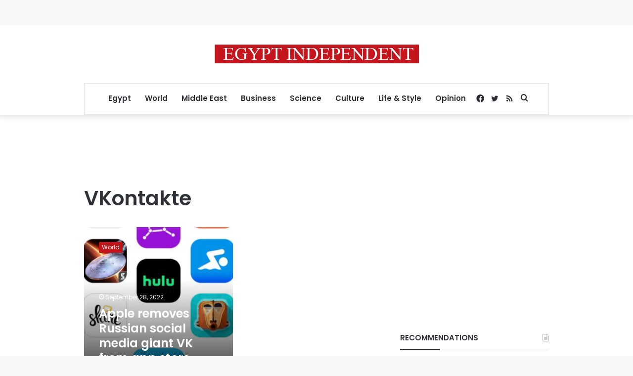

--- FILE ---
content_type: text/html; charset=utf-8
request_url: https://www.google.com/recaptcha/api2/aframe
body_size: 266
content:
<!DOCTYPE HTML><html><head><meta http-equiv="content-type" content="text/html; charset=UTF-8"></head><body><script nonce="bSLuaUlujAE6-iQ-p7uyLQ">/** Anti-fraud and anti-abuse applications only. See google.com/recaptcha */ try{var clients={'sodar':'https://pagead2.googlesyndication.com/pagead/sodar?'};window.addEventListener("message",function(a){try{if(a.source===window.parent){var b=JSON.parse(a.data);var c=clients[b['id']];if(c){var d=document.createElement('img');d.src=c+b['params']+'&rc='+(localStorage.getItem("rc::a")?sessionStorage.getItem("rc::b"):"");window.document.body.appendChild(d);sessionStorage.setItem("rc::e",parseInt(sessionStorage.getItem("rc::e")||0)+1);localStorage.setItem("rc::h",'1769023711434');}}}catch(b){}});window.parent.postMessage("_grecaptcha_ready", "*");}catch(b){}</script></body></html>

--- FILE ---
content_type: application/javascript; charset=utf-8
request_url: https://fundingchoicesmessages.google.com/f/AGSKWxUGQ4d3m58uP5Ut_oaPKLYA0wbY5vH9jz0hZYCiMaHUqnKwgY7wFgU_3W1d5i9yggGkhwklSQkeaHegZhA146GZ8lVMdPJ_X2I29rsrhNkyNe-IglDP-CN-U16wqE_GuLfPnKnkOZAeN-01ED5K5-jTBC13qUy41j4oujIMF_bFcn5HcF2AaH7BGlG0/_/adfunction./adstacodaeu./getarticleadvertimageservlet?/cyad1./ad-blocker.js
body_size: -1291
content:
window['8e8194b5-e5c4-4761-8361-d73c22c92e89'] = true;